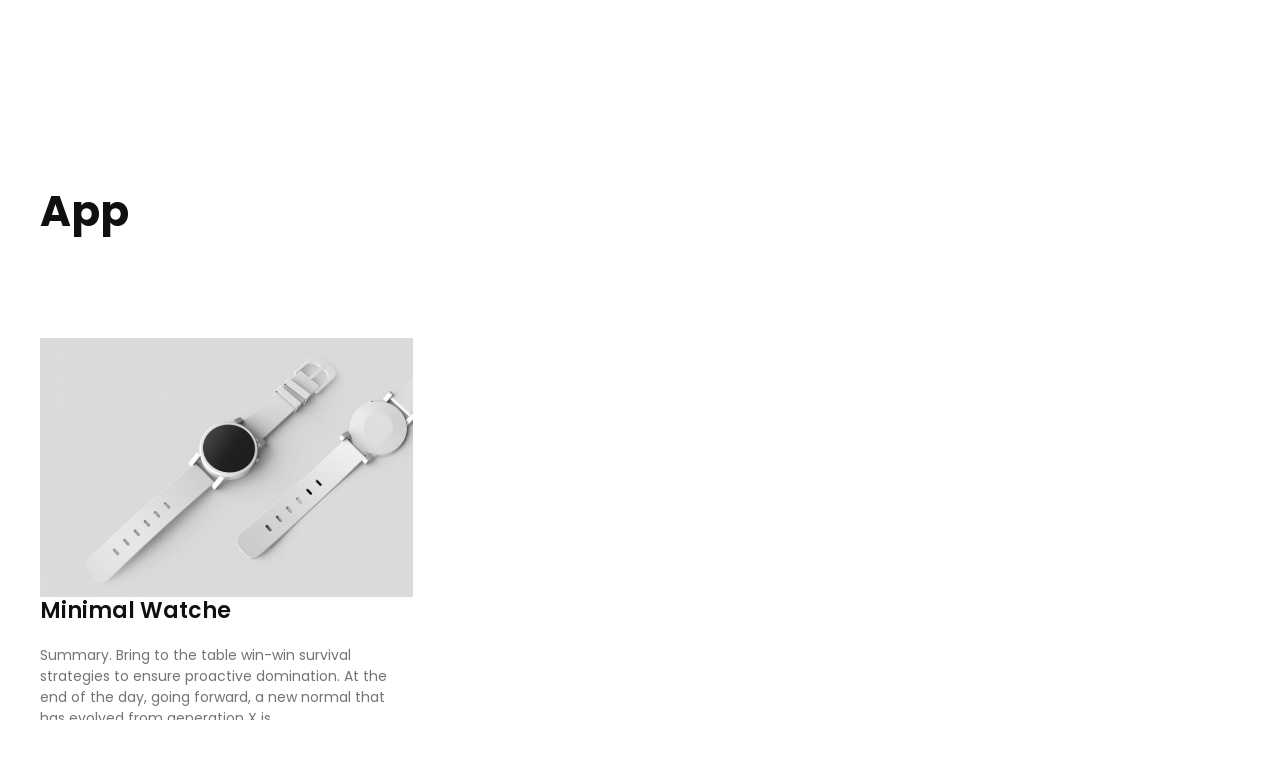

--- FILE ---
content_type: text/css
request_url: https://mynextech.com/wp-content/themes/mynextechdigital/style.css?ver=6.9
body_size: 153
content:
/* 
Theme Name: Mynextech Digital Theme
Theme URI: https://jut-so.de
Description: Custom child theme for hello based on the Gentium Elementor theme
Author: Mynextech Digital
Author URI: https://mynextech.com/
Template: gentium
Version: 1.0.1
Text Domain: gentium-child
License: GNU General Public License v3 or later.
License URI: https://www.gnu.org/licenses/gpl-3.0.html
Tags: flexible-header, custom-colors, custom-menu, custom-logo, editor-style, featured-images, rtl-language-support, threaded-comments, translation-ready
*/

/*
    Add your custom styles here
*/


--- FILE ---
content_type: text/css
request_url: https://mynextech.com/wp-content/uploads/elementor/css/post-37.css?ver=1651103901
body_size: 640
content:
.elementor-37 .elementor-element.elementor-element-3f9125c > .elementor-container{max-width:1200px;min-height:100px;}.elementor-37 .elementor-element.elementor-element-3f9125c{padding:0px 0px 0px 0px;z-index:2;}.elementor-bc-flex-widget .elementor-37 .elementor-element.elementor-element-502273f.elementor-column .elementor-widget-wrap{align-items:center;}.elementor-37 .elementor-element.elementor-element-502273f.elementor-column.elementor-element[data-element_type="column"] > .elementor-widget-wrap.elementor-element-populated{align-content:center;align-items:center;}.elementor-37 .elementor-element.elementor-element-502273f > .elementor-element-populated{padding:0px 0px 0px 0px;}.elementor-37 .elementor-element.elementor-element-523c7d3{text-align:left;}.elementor-37 .elementor-element.elementor-element-523c7d3 .elementor-heading-title{color:#ffffff;font-family:"Overpass", Sans-serif;font-size:2.1em;font-weight:800;text-transform:capitalize;letter-spacing:0.5px;}.elementor-bc-flex-widget .elementor-37 .elementor-element.elementor-element-0ec1f81.elementor-column .elementor-widget-wrap{align-items:center;}.elementor-37 .elementor-element.elementor-element-0ec1f81.elementor-column.elementor-element[data-element_type="column"] > .elementor-widget-wrap.elementor-element-populated{align-content:center;align-items:center;}.elementor-37 .elementor-element.elementor-element-0ec1f81 > .elementor-element-populated{padding:0px 0px 0px 0px;}.elementor-37 .elementor-element.elementor-element-01458b4 .pr-main-menu > .menu-item > a{padding:10px 0px 10px 0px;color:#ffffff;background-color:rgba(255,255,255,0);}.elementor-37 .elementor-element.elementor-element-01458b4 .pr-main-menu > .menu-item:not(:last-child){margin-right:38.4px;}.elementor-37 .elementor-element.elementor-element-01458b4 .pr_nav_anime_br .pr-main-menu > .menu-item:hover > a:before ,
					 .elementor-37 .elementor-element.elementor-element-01458b4 .pr_nav_anime_br .pr-main-menu > .menu-item.uk-active > a:before, 
					 .elementor-37 .elementor-element.elementor-element-01458b4 .pr_nav_anime_br .pr-main-menu > .menu-item.current-menu-item > a:before{background-color:#e9204f;}.elementor-37 .elementor-element.elementor-element-01458b4 .pr_nav_anime_br .pr-main-menu > .menu-item > a:before{height:2px;}.elementor-37 .elementor-element.elementor-element-01458b4 .pr_nav_anime_br .pr-main-menu > .menu-item:hover > a:before , 
					 .elementor-37 .elementor-element.elementor-element-01458b4 .pr_nav_anime_br .pr-main-menu > .menu-item.current-menu-item > a:before{width:20px;}.elementor-37 .elementor-element.elementor-element-01458b4 .pr-main-menu > .menu-item > a:hover{color:#ffffff;}.elementor-37 .elementor-element.elementor-element-01458b4 .pr-main-menu .current-menu-item > a, .pr-main-menu .current_page_item > a{color:#ffffff;}.elementor-37 .elementor-element.elementor-element-01458b4 .pr-nav-primary .pr-main-menu{font-family:"Overpass", Sans-serif;font-size:15px;font-weight:700;line-height:23px;letter-spacing:0px;}.elementor-37 .elementor-element.elementor-element-01458b4 .pr-main-menu .sub-menu{background-color:#ffffff;}.elementor-37 .elementor-element.elementor-element-01458b4 .sub-menu{margin-top:20px;}.elementor-37 .elementor-element.elementor-element-01458b4 .pr-main-menu .sub-menu .sub-menu{left:220px;}.elementor-37 .elementor-element.elementor-element-01458b4 .pr-main-menu .sub-menu .menu-item a{color:#777777;}.elementor-37 .elementor-element.elementor-element-01458b4 .pr-main-menu .sub-menu .menu-item a:hover{color:#e9204F;}.elementor-bc-flex-widget .elementor-37 .elementor-element.elementor-element-aa27797.elementor-column .elementor-widget-wrap{align-items:center;}.elementor-37 .elementor-element.elementor-element-aa27797.elementor-column.elementor-element[data-element_type="column"] > .elementor-widget-wrap.elementor-element-populated{align-content:center;align-items:center;}.elementor-37 .elementor-element.elementor-element-aa27797 > .elementor-element-populated{padding:0px 0px 0px 0px;}.elementor-37 .elementor-element.elementor-element-53b240b{--grid-template-columns:repeat(0, auto);--icon-size:17px;--grid-column-gap:15px;--grid-row-gap:0px;}.elementor-37 .elementor-element.elementor-element-53b240b .elementor-widget-container{text-align:right;}.elementor-37 .elementor-element.elementor-element-53b240b .elementor-social-icon{background-color:rgba(0,0,0,0);--icon-padding:0em;}.elementor-37 .elementor-element.elementor-element-53b240b .elementor-social-icon i{color:rgba(255,255,255,0.94);}.elementor-37 .elementor-element.elementor-element-53b240b .elementor-social-icon svg{fill:rgba(255,255,255,0.94);}.elementor-37 .elementor-element.elementor-element-53b240b .elementor-social-icon:hover{background-color:rgba(255,255,255,0);}.elementor-37 .elementor-element.elementor-element-53b240b .elementor-social-icon:hover i{color:#ffffff;}.elementor-37 .elementor-element.elementor-element-53b240b .elementor-social-icon:hover svg{fill:#ffffff;}@media(min-width:768px){.elementor-37 .elementor-element.elementor-element-502273f{width:16.298%;}.elementor-37 .elementor-element.elementor-element-0ec1f81{width:72%;}.elementor-37 .elementor-element.elementor-element-aa27797{width:11.034%;}}

--- FILE ---
content_type: text/css
request_url: https://mynextech.com/wp-content/uploads/elementor/css/post-53.css?ver=1651103902
body_size: 1353
content:
.elementor-53 .elementor-element.elementor-element-2e0dd76d:not(.elementor-motion-effects-element-type-background), .elementor-53 .elementor-element.elementor-element-2e0dd76d > .elementor-motion-effects-container > .elementor-motion-effects-layer{background-color:#1b1b1b;}.elementor-53 .elementor-element.elementor-element-2e0dd76d{transition:background 0.3s, border 0.3s, border-radius 0.3s, box-shadow 0.3s;padding:140px 30px 140px 30px;}.elementor-53 .elementor-element.elementor-element-2e0dd76d > .elementor-background-overlay{transition:background 0.3s, border-radius 0.3s, opacity 0.3s;}.elementor-bc-flex-widget .elementor-53 .elementor-element.elementor-element-7aaa7e51.elementor-column .elementor-widget-wrap{align-items:center;}.elementor-53 .elementor-element.elementor-element-7aaa7e51.elementor-column.elementor-element[data-element_type="column"] > .elementor-widget-wrap.elementor-element-populated{align-content:center;align-items:center;}.elementor-53 .elementor-element.elementor-element-7aaa7e51 > .elementor-element-populated{padding:0px 0px 0px 0px;}.elementor-53 .elementor-element.elementor-element-325383cb{--grid-template-columns:repeat(0, auto);--icon-size:20px;--grid-column-gap:8px;--grid-row-gap:0px;}.elementor-53 .elementor-element.elementor-element-325383cb .elementor-social-icon{background-color:rgba(173,173,173,0);--icon-padding:0.7em;border-style:solid;border-width:2px 2px 2px 2px;border-color:#e9204f;}.elementor-53 .elementor-element.elementor-element-325383cb .elementor-social-icon i{color:#FFFFFF;}.elementor-53 .elementor-element.elementor-element-325383cb .elementor-social-icon svg{fill:#FFFFFF;}.elementor-53 .elementor-element.elementor-element-325383cb .elementor-social-icon:hover{background-color:rgba(233,32,79,0);}.elementor-53 .elementor-element.elementor-element-325383cb .elementor-social-icon:hover i{color:#e9204f;}.elementor-53 .elementor-element.elementor-element-325383cb .elementor-social-icon:hover svg{fill:#e9204f;}.elementor-bc-flex-widget .elementor-53 .elementor-element.elementor-element-6ed11aad.elementor-column .elementor-widget-wrap{align-items:center;}.elementor-53 .elementor-element.elementor-element-6ed11aad.elementor-column.elementor-element[data-element_type="column"] > .elementor-widget-wrap.elementor-element-populated{align-content:center;align-items:center;}.elementor-53 .elementor-element.elementor-element-6ed11aad > .elementor-element-populated{padding:0px 0px 0px 0px;}.elementor-53 .elementor-element.elementor-element-259de9c6{text-align:center;}.elementor-53 .elementor-element.elementor-element-259de9c6 .elementor-heading-title{color:#ffffff;font-family:"Overpass", Sans-serif;font-size:48px;font-weight:800;line-height:58px;letter-spacing:-1px;}.elementor-53 .elementor-element.elementor-element-259de9c6 > .elementor-widget-container{margin:0px 0px 0px 0px;}.elementor-bc-flex-widget .elementor-53 .elementor-element.elementor-element-52342716.elementor-column .elementor-widget-wrap{align-items:center;}.elementor-53 .elementor-element.elementor-element-52342716.elementor-column.elementor-element[data-element_type="column"] > .elementor-widget-wrap.elementor-element-populated{align-content:center;align-items:center;}.elementor-53 .elementor-element.elementor-element-52342716 > .elementor-element-populated{padding:0px 0px 0px 0px;}.elementor-53 .elementor-element.elementor-element-4cc60b58 .pr-button-container{text-align:right;}.elementor-53 .elementor-element.elementor-element-4cc60b58 .pr-button{font-family:"Overpass", Sans-serif;font-size:19px;font-weight:800;line-height:16px;border-style:solid;border-width:2px 2px 2px 2px;border-color:#e9204f;padding:20px 40px 20px 40px;}.elementor-53 .elementor-element.elementor-element-4cc60b58 .pr-button, .elementor-53 .elementor-element.elementor-element-4cc60b58 .pr-button .pr-button-text-icon-wrapper span{color:#ffffff;}.elementor-53 .elementor-element.elementor-element-4cc60b58 .pr-button, .elementor-53 .elementor-element.elementor-element-4cc60b58 .pr-button.pr-button-style2-shutinhor:before , .elementor-53 .elementor-element.elementor-element-4cc60b58 .pr-button.pr-button-style2-shutinver:before , .elementor-53 .elementor-element.elementor-element-4cc60b58 .pr-button-style5-radialin:before , .elementor-53 .elementor-element.elementor-element-4cc60b58 .pr-button-style5-rectin:before{background-color:rgba(51,51,51,0);}.elementor-53 .elementor-element.elementor-element-4cc60b58 .pr-button-none:hover ,.elementor-53 .elementor-element.elementor-element-4cc60b58 .pr-button-style1-bottom:before, .elementor-53 .elementor-element.elementor-element-4cc60b58 .pr-button-style1-top:before, .elementor-53 .elementor-element.elementor-element-4cc60b58 .pr-button-style1-right:before, .elementor-53 .elementor-element.elementor-element-4cc60b58 .pr-button-style1-left:before, .elementor-53 .elementor-element.elementor-element-4cc60b58 .pr-button-style2-shutouthor:before, .elementor-53 .elementor-element.elementor-element-4cc60b58 .pr-button-style2-shutoutver:before, .elementor-53 .elementor-element.elementor-element-4cc60b58 .pr-button-style2-shutinhor, .elementor-53 .elementor-element.elementor-element-4cc60b58 .pr-button-style2-shutinver , .elementor-53 .elementor-element.elementor-element-4cc60b58 .pr-button-style2-dshutinhor:before , .elementor-53 .elementor-element.elementor-element-4cc60b58 .pr-button-style2-dshutinver:before , .elementor-53 .elementor-element.elementor-element-4cc60b58 .pr-button-style2-scshutouthor:before , .elementor-53 .elementor-element.elementor-element-4cc60b58 .pr-button-style2-scshutoutver:before, .elementor-53 .elementor-element.elementor-element-4cc60b58 .pr-button-style3-after:hover , .elementor-53 .elementor-element.elementor-element-4cc60b58 .pr-button-style3-before:hover,.elementor-53 .elementor-element.elementor-element-4cc60b58 .pr-button-style4-icon-wrapper , .elementor-53 .elementor-element.elementor-element-4cc60b58 .pr-button-style5-radialin , .elementor-53 .elementor-element.elementor-element-4cc60b58 .pr-button-style5-radialout:before, .elementor-53 .elementor-element.elementor-element-4cc60b58 .pr-button-style5-rectin , .elementor-53 .elementor-element.elementor-element-4cc60b58 .pr-button-style5-rectout:before{background-color:#e9204f;}#pr-modal-section-4cc60b58.uk-modal .uk-modal-body{padding:0px 0px 0px 0px;}#pr-modal-section-4cc60b58.uk-modal .uk-modal-dialog button.uk-close{color:#acacac;top:71px;right:17.4em;}#pr-modal-section-4cc60b58.uk-modal .uk-modal-dialog button.uk-close svg{width:30px;}.elementor-53 .elementor-element.elementor-element-7c5d6a8b:not(.elementor-motion-effects-element-type-background), .elementor-53 .elementor-element.elementor-element-7c5d6a8b > .elementor-motion-effects-container > .elementor-motion-effects-layer{background-color:#161616;}.elementor-53 .elementor-element.elementor-element-7c5d6a8b{transition:background 0.3s, border 0.3s, border-radius 0.3s, box-shadow 0.3s;padding:40px 30px 40px 30px;}.elementor-53 .elementor-element.elementor-element-7c5d6a8b > .elementor-background-overlay{transition:background 0.3s, border-radius 0.3s, opacity 0.3s;}.elementor-bc-flex-widget .elementor-53 .elementor-element.elementor-element-542c4358.elementor-column .elementor-widget-wrap{align-items:center;}.elementor-53 .elementor-element.elementor-element-542c4358.elementor-column.elementor-element[data-element_type="column"] > .elementor-widget-wrap.elementor-element-populated{align-content:center;align-items:center;}.elementor-53 .elementor-element.elementor-element-542c4358 > .elementor-element-populated{padding:0px 0px 0px 0px;}.elementor-53 .elementor-element.elementor-element-62821349 .pr-infobox .infobox-content .title{color:#ffffff;font-family:"Overpass", Sans-serif;font-size:20px;font-weight:800;line-height:30px;margin:0px 0px 0px 0px;}.elementor-53 .elementor-element.elementor-element-62821349 .pr-infobox:hover .infobox-content .title{color:#e9204f;transition:100ms;}.elementor-53 .elementor-element.elementor-element-62821349 .pr-infobox:hover .infobox-content hr.pr-infobox-hr{transition:100ms;}.elementor-53 .elementor-element.elementor-element-62821349 .pr-infobox .infobox-content p{margin:0px 0px 0px 0px;color:#ffffff;font-family:"Overpass", Sans-serif;font-size:19px;font-weight:300;line-height:27px;}.elementor-53 .elementor-element.elementor-element-62821349 .pr-infobox:hover .infobox-content p{color:#e9204f;transition:300ms;}.elementor-53 .elementor-element.elementor-element-396ba4c5 > .elementor-element-populated{padding:0px 0px 0px 0px;}.elementor-53 .elementor-element.elementor-element-1057453f .pr-infobox .infobox-content .title{color:#ffffff;font-family:"Overpass", Sans-serif;font-size:20px;font-weight:800;line-height:30px;margin:0px 0px 0px 0px;}.elementor-53 .elementor-element.elementor-element-1057453f .pr-infobox:hover .infobox-content .title{color:#e9204f;transition:100ms;}.elementor-53 .elementor-element.elementor-element-1057453f .pr-infobox:hover .infobox-content hr.pr-infobox-hr{transition:100ms;}.elementor-53 .elementor-element.elementor-element-1057453f .pr-infobox .infobox-content p{margin:0px 0px 0px 0px;color:#ffffff;font-family:"Overpass", Sans-serif;font-size:18px;font-weight:300;line-height:27px;}.elementor-53 .elementor-element.elementor-element-1057453f .pr-infobox:hover .infobox-content p{color:#e9204f;transition:300ms;}.elementor-53 .elementor-element.elementor-element-4d4a2ad5:not(.elementor-motion-effects-element-type-background), .elementor-53 .elementor-element.elementor-element-4d4a2ad5 > .elementor-motion-effects-container > .elementor-motion-effects-layer{background-color:#000000;}.elementor-53 .elementor-element.elementor-element-4d4a2ad5{transition:background 0.3s, border 0.3s, border-radius 0.3s, box-shadow 0.3s;padding:30px 30px 030px 30px;}.elementor-53 .elementor-element.elementor-element-4d4a2ad5 > .elementor-background-overlay{transition:background 0.3s, border-radius 0.3s, opacity 0.3s;}.elementor-bc-flex-widget .elementor-53 .elementor-element.elementor-element-3bfa5fd1.elementor-column .elementor-widget-wrap{align-items:center;}.elementor-53 .elementor-element.elementor-element-3bfa5fd1.elementor-column.elementor-element[data-element_type="column"] > .elementor-widget-wrap.elementor-element-populated{align-content:center;align-items:center;}.elementor-53 .elementor-element.elementor-element-3bfa5fd1 > .elementor-element-populated{padding:0px 0px 0px 0px;}.elementor-53 .elementor-element.elementor-element-13fc5247{color:#747474;font-family:"Overpass", Sans-serif;font-size:15px;line-height:24px;}.elementor-53 .elementor-element.elementor-element-13fc5247 > .elementor-widget-container{margin:0px 0px -20px 0px;}.elementor-bc-flex-widget .elementor-53 .elementor-element.elementor-element-445bd037.elementor-column .elementor-widget-wrap{align-items:center;}.elementor-53 .elementor-element.elementor-element-445bd037.elementor-column.elementor-element[data-element_type="column"] > .elementor-widget-wrap.elementor-element-populated{align-content:center;align-items:center;}.elementor-53 .elementor-element.elementor-element-445bd037 > .elementor-element-populated{padding:0px 0px 0px 0px;}.elementor-53 .elementor-element.elementor-element-57df35e .pr-main-menu > .menu-item > a{padding:5px 0px 5px 0px;color:#ffffff;background-color:rgba(255,255,255,0);}.elementor-53 .elementor-element.elementor-element-57df35e .pr-main-menu > .menu-item:not(:last-child){margin-right:16px;}.elementor-53 .elementor-element.elementor-element-57df35e .pr_nav_anime_br .pr-main-menu > .menu-item:hover > a:before ,
					 .elementor-53 .elementor-element.elementor-element-57df35e .pr_nav_anime_br .pr-main-menu > .menu-item.uk-active > a:before, 
					 .elementor-53 .elementor-element.elementor-element-57df35e .pr_nav_anime_br .pr-main-menu > .menu-item.current-menu-item > a:before{background-color:#e9204f;}.elementor-53 .elementor-element.elementor-element-57df35e .pr_nav_anime_br .pr-main-menu > .menu-item > a:before{height:1px;}.elementor-53 .elementor-element.elementor-element-57df35e .pr_nav_anime_br .pr-main-menu > .menu-item:hover > a:before , 
					 .elementor-53 .elementor-element.elementor-element-57df35e .pr_nav_anime_br .pr-main-menu > .menu-item.current-menu-item > a:before{width:60px;}.elementor-53 .elementor-element.elementor-element-57df35e .pr-main-menu > .menu-item > a:hover{color:#e9204f;}.elementor-53 .elementor-element.elementor-element-57df35e .pr-nav-primary .pr-main-menu{font-family:"Roboto Condensed", Sans-serif;font-size:15px;font-weight:300;}.elementor-53 .elementor-element.elementor-element-57df35e .pr-main-menu .sub-menu{background-color:#ffffff;}.elementor-53 .elementor-element.elementor-element-57df35e .sub-menu{margin-top:20px;}.elementor-53 .elementor-element.elementor-element-57df35e .pr-main-menu .sub-menu .sub-menu{left:220px;}.elementor-53 .elementor-element.elementor-element-57df35e .pr-main-menu .sub-menu .menu-item a{color:#777777;}.elementor-53 .elementor-element.elementor-element-57df35e .pr-main-menu .sub-menu .menu-item a:hover{color:#e9204F;}@media(max-width:1024px){.elementor-53 .elementor-element.elementor-element-2e0dd76d{padding:70px 30px 70px 30px;}.elementor-53 .elementor-element.elementor-element-325383cb .elementor-widget-container{text-align:center;}.elementor-53 .elementor-element.elementor-element-325383cb > .elementor-widget-container{margin:0px 0px 30px 0px;}.elementor-53 .elementor-element.elementor-element-259de9c6 > .elementor-widget-container{margin:0px 0px 30px 0px;}.elementor-53 .elementor-element.elementor-element-4cc60b58 .pr-button-container{text-align:center;}#pr-modal-section-4cc60b58.uk-modal .uk-modal-dialog button.uk-close{right:14px;}.elementor-53 .elementor-element.elementor-element-13fc5247{text-align:center;}}@media(max-width:767px){.elementor-53 .elementor-element.elementor-element-325383cb .elementor-widget-container{text-align:center;}.elementor-53 .elementor-element.elementor-element-4cc60b58 .pr-button-container{text-align:center;}}@media(max-width:1024px) and (min-width:768px){.elementor-53 .elementor-element.elementor-element-7aaa7e51{width:100%;}.elementor-53 .elementor-element.elementor-element-6ed11aad{width:100%;}.elementor-53 .elementor-element.elementor-element-52342716{width:100%;}.elementor-53 .elementor-element.elementor-element-3bfa5fd1{width:100%;}.elementor-53 .elementor-element.elementor-element-445bd037{width:100%;}}

--- FILE ---
content_type: text/css
request_url: https://mynextech.com/wp-content/uploads/elementor/css/post-771.css?ver=1651103900
body_size: 351
content:
.elementor-771 .elementor-element.elementor-element-578fa533 > .elementor-container{max-width:750px;}.elementor-771 .elementor-element.elementor-element-578fa533{padding:60px 30px 40px 30px;}.elementor-771 .elementor-element.elementor-element-7e0d058c > .elementor-element-populated{padding:0px 0px 0px 0px;}.elementor-771 .elementor-element.elementor-element-33f84129 .elementor-heading-title{color:#101010;font-family:"Dosis", Sans-serif;font-size:58px;font-weight:800;line-height:70px;}.elementor-771 .elementor-element.elementor-element-33f84129 > .elementor-widget-container{margin:0px 0px 0px 0px;}.elementor-771 .elementor-element.elementor-element-292cb962 > .elementor-widget-container{margin:5px 0px 20px 0px;}.elementor-771 .elementor-element.elementor-element-196457fa .pr-contact-form-container input.wpcf7-text{width:100%;}.elementor-771 .elementor-element.elementor-element-196457fa .pr-contact-form-container textarea.wpcf7-textarea{width:100%;}.elementor-771 .elementor-element.elementor-element-196457fa .pr-contact-form-container input.wpcf7-text, 
					.elementor-771 .elementor-element.elementor-element-196457fa .pr-contact-form-container select.wpcf7-form-control.wpcf7-select{height:54px;}.elementor-771 .elementor-element.elementor-element-196457fa .pr-contact-form-container input.wpcf7-text, .elementor-771 .elementor-element.elementor-element-196457fa .pr-contact-form-container textarea.wpcf7-textarea, 
					.elementor-771 .elementor-element.elementor-element-196457fa .pr-contact-form-container select.wpcf7-form-control.wpcf7-select{background:#ffffff;}.elementor-771 .elementor-element.elementor-element-196457fa .pr-contact-form-container input.wpcf7-text, .elementor-771 .elementor-element.elementor-element-196457fa .pr-contact-form-container textarea.wpcf7-textarea,
					.elementor-771 .elementor-element.elementor-element-196457fa .pr-contact-form-container select.wpcf7-form-control.wpcf7-select{margin:20px 0px 20px 0px;}.elementor-771 .elementor-element.elementor-element-196457fa .pr-contact-form-container input.wpcf7-text, .elementor-771 .elementor-element.elementor-element-196457fa .pr-contact-form-container textarea.wpcf7-textarea, .elementor-771 .elementor-element.elementor-element-196457fa .pr-contact-form-container select.wpcf7-form-control.wpcf7-select{border-style:solid;border-width:1px 1px 1px 1px;border-color:#e0e0e0;}.elementor-771 .elementor-element.elementor-element-196457fa .pr-contact-form-container input.wpcf7-text:focus, .elementor-771 .elementor-element.elementor-element-196457fa .pr-contact-form-container textarea.wpcf7-textarea:focus, 
					.elementor-771 .elementor-element.elementor-element-196457fa .pr-contact-form-container select.wpcf7-form-control.wpcf7-select:focus{border-color:#e9204f;}.elementor-771 .elementor-element.elementor-element-196457fa .pr-contact-form-container, .elementor-771 .elementor-element.elementor-element-196457fa .pr-contact-form-container label{color:#101010;}.elementor-771 .elementor-element.elementor-element-196457fa .pr-contact-form-container{font-family:"Dosis", Sans-serif;font-size:15px;font-weight:700;text-transform:uppercase;line-height:24px;}.elementor-771 .elementor-element.elementor-element-196457fa .pr-contact-form-container input.wpcf7-submit{font-family:"Dosis", Sans-serif;font-size:22px;font-weight:700;margin:0px 0px 0px 0px;color:#ffffff;background-color:#e9204f;}.elementor-771 .elementor-element.elementor-element-196457fa .pr-contact-form-container input.wpcf7-submit:hover{background-color:#e81747;}.elementor-771 .elementor-element.elementor-element-196457fa .pr-contact-form-container .wpcf7-form p:nth-last-of-type(1){text-align:Left;}.elementor-771 .elementor-element.elementor-element-196457fa > .elementor-widget-container{margin:60px 0px 0px 0px;}